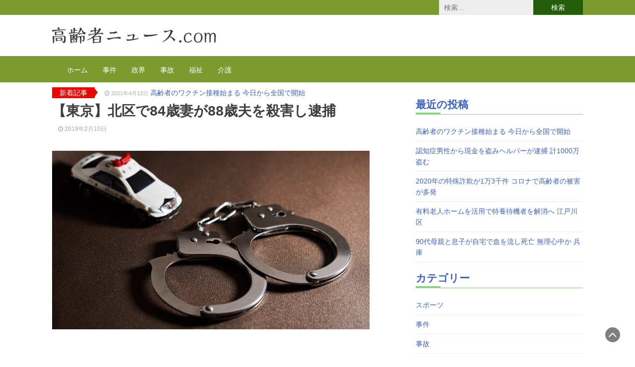

--- FILE ---
content_type: text/html; charset=UTF-8
request_url: https://koureisya.com/new-s/case/20190210/1593/
body_size: 7570
content:
<!DOCTYPE html>
<html lang="ja">
<head>
	<meta charset="UTF-8">
	<meta name="viewport" content="width=device-width, initial-scale=1">
	<link rel="profile" href="https://gmpg.org/xfn/11">
	<link rel="pingback" href="https://koureisya.com/new-s/xmlrpc.php">
	<title>【東京】北区で84歳妻が88歳夫を殺害し逮捕 | 高齢者ニュース.com</title>

<!-- All in One SEO Pack 3.2.8 によって Michael Torbert の Semper Fi Web Designob_start_detected [-1,-1] -->
<meta name="description"  content="東京都北区桐ヶ丘のアパートで、88歳の男性が頭などを殴られ死亡しているのが見つかり、同居していた84歳の妻を逮捕しました。 ◇ 今までひどい仕打ちを受けていた 逮捕されたのは、「林" />

<link rel="canonical" href="https://koureisya.com/new-s/case/20190210/1593/" />
<meta property="og:type" content="article" />
<meta property="og:title" content="【東京】北区で84歳妻が88歳夫を殺害し逮捕 | 高齢者ニュース.com" />
<meta property="og:description" content="東京都北区桐ヶ丘のアパートで、88歳の男性が頭などを殴られ死亡しているのが見つかり、同居していた84歳の妻を逮捕しました。 ◇ 今までひどい仕打ちを受けていた 逮捕されたのは、「林 冨喜」容疑者（84）です。林容疑者は、2月8日正午ごろ、東京都北区桐ヶ丘のアパートで、夫の義隆さんの頭などを金属製の杖で複数回殴り、ケガをさせた疑いが持たれています。 警察によりますと、9日朝に林容疑者から「夫が動かな" />
<meta property="og:url" content="https://koureisya.com/new-s/case/20190210/1593/" />
<meta property="og:site_name" content="高齢者ニュース.com | 高齢ニュースの最新情報を発信していきます。" />
<meta property="og:image" content="https://koureisya.com/new-s/wp-content/uploads/2018/10/taiho-640x360.jpg" />
<meta property="article:published_time" content="2019-02-10T01:10:39Z" />
<meta property="article:modified_time" content="2019-02-10T01:10:39Z" />
<meta property="og:image:secure_url" content="https://koureisya.com/new-s/wp-content/uploads/2018/10/taiho-640x360.jpg" />
<meta name="twitter:card" content="summary" />
<meta name="twitter:title" content="【東京】北区で84歳妻が88歳夫を殺害し逮捕 | 高齢者ニュース.com" />
<meta name="twitter:description" content="東京都北区桐ヶ丘のアパートで、88歳の男性が頭などを殴られ死亡しているのが見つかり、同居していた84歳の妻を逮捕しました。 ◇ 今までひどい仕打ちを受けていた 逮捕されたのは、「林 冨喜」容疑者（84）です。林容疑者は、2月8日正午ごろ、東京都北区桐ヶ丘のアパートで、夫の義隆さんの頭などを金属製の杖で複数回殴り、ケガをさせた疑いが持たれています。 警察によりますと、9日朝に林容疑者から「夫が動かな" />
<meta name="twitter:image" content="https://koureisya.com/new-s/wp-content/uploads/2018/10/taiho-640x360.jpg" />
			<script type="text/javascript" >
				window.ga=window.ga||function(){(ga.q=ga.q||[]).push(arguments)};ga.l=+new Date;
				ga('create', 'UA-73406996-3', 'auto');
				// Plugins
				ga('require', 'displayfeatures');ga('require', 'outboundLinkTracker');
				ga('send', 'pageview');
			</script>
			<script async src="https://www.google-analytics.com/analytics.js"></script>
			<script async src="https://koureisya.com/new-s/wp-content/plugins/all-in-one-seo-pack/public/js/vendor/autotrack.js"></script>
					<!-- All in One SEO Pack -->
<link rel="amphtml" href="https://koureisya.com/new-s/case/20190210/1593/amp/" /><meta name="generator" content="AMP for WP 1.0.76.8"/><link rel='dns-prefetch' href='//fonts.googleapis.com' />
<link rel="alternate" type="application/rss+xml" title="高齢者ニュース.com &raquo; フィード" href="https://koureisya.com/new-s/feed/" />
<link rel="alternate" type="application/rss+xml" title="高齢者ニュース.com &raquo; コメントフィード" href="https://koureisya.com/new-s/comments/feed/" />
<link rel='stylesheet' id='wp-block-library-css'  href='https://koureisya.com/new-s/wp-includes/css/dist/block-library/style.min.css?ver=5.6.16' type='text/css' media='all' />
<link rel='stylesheet' id='bootstrap-css'  href='https://koureisya.com/new-s/wp-content/themes/koureisyanews/css/bootstrap.css?ver=5.6.16' type='text/css' media='all' />
<link rel='stylesheet' id='font-awesome-css'  href='https://koureisya.com/new-s/wp-content/themes/koureisyanews/css/font-awesome.css?ver=5.6.16' type='text/css' media='all' />
<link rel='stylesheet' id='animate-css'  href='https://koureisya.com/new-s/wp-content/themes/koureisyanews/css/animate.css?ver=5.6.16' type='text/css' media='all' />
<link rel='stylesheet' id='owl-css'  href='https://koureisya.com/new-s/wp-content/themes/koureisyanews/css/owl.carousel.css?ver=5.6.16' type='text/css' media='all' />
<link rel='stylesheet' id='magazine-newspaper-googlefonts-css'  href='//fonts.googleapis.com/css?family=Raleway%3A300%2C400%2C500%2C700%2C900&#038;ver=5.6.16' type='text/css' media='all' />
<link rel='stylesheet' id='magazine-newspaper-style-css'  href='https://koureisya.com/new-s/wp-content/themes/koureisyanews/style.css?ver=5.6.16' type='text/css' media='all' />
<script type='text/javascript' src='https://koureisya.com/new-s/wp-includes/js/jquery/jquery.min.js?ver=3.5.1' id='jquery-core-js'></script>
<script type='text/javascript' src='https://koureisya.com/new-s/wp-includes/js/jquery/jquery-migrate.min.js?ver=3.3.2' id='jquery-migrate-js'></script>
<link rel="https://api.w.org/" href="https://koureisya.com/new-s/wp-json/" /><link rel="alternate" type="application/json" href="https://koureisya.com/new-s/wp-json/wp/v2/posts/1593" /><link rel="EditURI" type="application/rsd+xml" title="RSD" href="https://koureisya.com/new-s/xmlrpc.php?rsd" />
<link rel="wlwmanifest" type="application/wlwmanifest+xml" href="https://koureisya.com/new-s/wp-includes/wlwmanifest.xml" /> 
<meta name="generator" content="WordPress 5.6.16" />
<link rel='shortlink' href='https://koureisya.com/new-s/?p=1593' />
<link rel="alternate" type="application/json+oembed" href="https://koureisya.com/new-s/wp-json/oembed/1.0/embed?url=https%3A%2F%2Fkoureisya.com%2Fnew-s%2Fcase%2F20190210%2F1593%2F" />
<link rel="alternate" type="text/xml+oembed" href="https://koureisya.com/new-s/wp-json/oembed/1.0/embed?url=https%3A%2F%2Fkoureisya.com%2Fnew-s%2Fcase%2F20190210%2F1593%2F&#038;format=xml" />
<!-- Markup (JSON-LD) structured in schema.org ver.4.8.1 START -->
<script type="application/ld+json">
{
    "@context": "https://schema.org",
    "@type": "Article",
    "mainEntityOfPage": {
        "@type": "WebPage",
        "@id": "https://koureisya.com/new-s/case/20190210/1593/"
    },
    "headline": "【東京】北区で84歳妻が88歳夫を殺害し逮捕",
    "datePublished": "2019-02-10T10:10:39+0900",
    "dateModified": "2019-02-10T10:10:39+0900",
    "author": {
        "@type": "Person",
        "name": "高齢者ニュース.com"
    },
    "description": "東京都北区桐ヶ丘のアパートで、88歳の男性が頭などを殴られ死亡しているのが見つかり、同居していた84歳の妻を逮捕しました。◇ 今までひどい仕打ちを受けていた逮捕されたのは、「林 冨喜」容疑者（84）です。林容疑者は、2月",
    "image": {
        "@type": "ImageObject",
        "url": "https://koureisya.com/new-s/wp-content/uploads/2018/10/taiho-640x360.jpg",
        "width": 640,
        "height": 360
    },
    "publisher": {
        "@type": "Organization",
        "name": "高齢者ニュース.com",
        "logo": {
            "@type": "ImageObject",
            "url": "https://koureisya.com/new-s/wp-content/uploads/2018/10/logom.png",
            "width": 300,
            "height": 30
        }
    }
}
</script>
<script type="application/ld+json">
{
    "@context": "https://schema.org",
    "@type": "NewsArticle",
    "mainEntityOfPage": {
        "@type": "WebPage",
        "@id": "https://koureisya.com/new-s/case/20190210/1593/"
    },
    "headline": "【東京】北区で84歳妻が88歳夫を殺害し逮捕",
    "datePublished": "2019-02-10T10:10:39+0900",
    "dateModified": "2019-02-10T10:10:39+0900",
    "author": {
        "@type": "Person",
        "name": "高齢者ニュース.com"
    },
    "description": "東京都北区桐ヶ丘のアパートで、88歳の男性が頭などを殴られ死亡しているのが見つかり、同居していた84歳の妻を逮捕しました。◇ 今までひどい仕打ちを受けていた逮捕されたのは、「林 冨喜」容疑者（84）です。林容疑者は、2月",
    "image": {
        "@type": "ImageObject",
        "url": "https://koureisya.com/new-s/wp-content/uploads/2018/10/taiho-640x360.jpg",
        "width": 640,
        "height": 360
    },
    "publisher": {
        "@type": "Organization",
        "name": "高齢者ニュース.com",
        "logo": {
            "@type": "ImageObject",
            "url": "https://koureisya.com/new-s/wp-content/uploads/2018/10/logom.png",
            "width": 300,
            "height": 30
        }
    }
}
</script>
<!-- Markup (JSON-LD) structured in schema.org END -->

<!-- BEGIN: WP Social Bookmarking Light HEAD -->
<style type="text/css">.wp_social_bookmarking_light{
    border: 0 !important;
    padding: 10px 0 20px 0 !important;
    margin: 0 !important;
}
.wp_social_bookmarking_light div{
    float: left !important;
    border: 0 !important;
    padding: 0 !important;
    margin: 0 5px 0px 0 !important;
    min-height: 30px !important;
    line-height: 18px !important;
    text-indent: 0 !important;
}
.wp_social_bookmarking_light img{
    border: 0 !important;
    padding: 0;
    margin: 0;
    vertical-align: top !important;
}
.wp_social_bookmarking_light_clear{
    clear: both !important;
}
#fb-root{
    display: none;
}
.wsbl_facebook_like iframe{
    max-width: none !important;
}
.wsbl_pinterest a{
    border: 0px !important;
}
</style>
<!-- END: WP Social Bookmarking Light HEAD -->
<style>
.ai-viewport-3                { display: none !important;}
.ai-viewport-2                { display: none !important;}
.ai-viewport-1                { display: inherit !important;}
.ai-viewport-0                { display: none !important;}
@media (min-width: 768px) and (max-width: 979px) {
.ai-viewport-1                { display: none !important;}
.ai-viewport-2                { display: inherit !important;}
}
@media (max-width: 767px) {
.ai-viewport-1                { display: none !important;}
.ai-viewport-3                { display: inherit !important;}
}
</style>
	

<script async src="//pagead2.googlesyndication.com/pagead/js/adsbygoogle.js"></script>
<script>
     (adsbygoogle = window.adsbygoogle || []).push({
          google_ad_client: "ca-pub-1950797523736044",
          enable_page_level_ads: true,
		 overlays: {bottom: true}
     });
</script>
	
</head>


<body data-rsssl=1 class="post-template-default single single-post postid-1593 single-format-standard wp-custom-logo group-blog">
<header >
	<!-- top-bar -->
	<section class="pri-bg-color top-nav">
		<div class="container">
			<div class="row">
				<div class="col-sm-5 text-left">
									</div>
				<div class="col-sm-7 text-right search-social">
					<div class="search-top"><form role="search" method="get" class="search-form" action="https://koureisya.com/new-s/">
				<label>
					<span class="screen-reader-text">検索:</span>
					<input type="search" class="search-field" placeholder="検索&hellip;" value="" name="s" />
				</label>
				<input type="submit" class="search-submit" value="検索" />
			</form></div>
					<div class="social-icons">
				        <ul class="list-inline">
				            				    	</ul>
					</div>
				</div>
			</div>
		</div>
	</section>
	<!-- top-bar -->

	<section class="logo">
		<div class="container">
			<div class="row">
			<!-- Brand and toggle get grouped for better mobile display -->		
			<div class="col-sm-12 text-left">			
				<a href="https://koureisya.com/new-s/" class="custom-logo-link" rel="home"><img width="895" height="90" src="https://koureisya.com/new-s/wp-content/uploads/2018/10/cropped-logo-2.png" class="custom-logo" alt="高齢者ニュース.com" srcset="https://koureisya.com/new-s/wp-content/uploads/2018/10/cropped-logo-2.png 895w, https://koureisya.com/new-s/wp-content/uploads/2018/10/cropped-logo-2-300x30.png 300w, https://koureisya.com/new-s/wp-content/uploads/2018/10/cropped-logo-2-768x77.png 768w" sizes="(max-width: 895px) 100vw, 895px" /></a></a>
			</div>
			</div>
		</div> <!-- /.end of container -->
	</section> <!-- /.end of section -->
	<section  class="sec-bg-color main-nav">
		<div class="container">
			<nav class="navbar navbar-inverse">
		      	<button type="button" class="navbar-toggle collapsed" data-toggle="collapse" data-target="#bs-example-navbar-collapse-1">
			        <span class="sr-only">ナビゲーションを切り替え</span>
			        <span class="icon-bar"></span>
			        <span class="icon-bar"></span>
			        <span class="icon-bar"></span>
		      	</button>	    
				<!-- Collect the nav links, forms, and other content for toggling -->
				<div class="collapse navbar-collapse" id="bs-example-navbar-collapse-1">  							
					<div class="menu-menu-container"><ul id="menu-menu" class="nav navbar-nav"><li id="menu-item-89" class="menu-item menu-item-type-custom menu-item-object-custom menu-item-home menu-item-89"><a title="ホーム" href="https://koureisya.com/new-s/">ホーム</a></li>
<li id="menu-item-90" class="menu-item menu-item-type-taxonomy menu-item-object-category current-post-ancestor current-menu-parent current-post-parent menu-item-90"><a title="事件" href="https://koureisya.com/new-s/category/case/">事件</a></li>
<li id="menu-item-91" class="menu-item menu-item-type-taxonomy menu-item-object-category menu-item-91"><a title="政界" href="https://koureisya.com/new-s/category/political-circle/">政界</a></li>
<li id="menu-item-92" class="menu-item menu-item-type-taxonomy menu-item-object-category menu-item-92"><a title="事故" href="https://koureisya.com/new-s/category/accident/">事故</a></li>
<li id="menu-item-93" class="menu-item menu-item-type-taxonomy menu-item-object-category menu-item-93"><a title="福祉" href="https://koureisya.com/new-s/category/welfare/">福祉</a></li>
<li id="menu-item-94" class="menu-item menu-item-type-taxonomy menu-item-object-category menu-item-94"><a title="介護" href="https://koureisya.com/new-s/category/care/">介護</a></li>
</ul></div>			        
			    </div> <!-- /.end of collaspe navbar-collaspe -->
			</nav>
		</div>

	</section>

			<!-- ticker -->
		<div class="news-ticker">
			<div class="container">
								<b>新着記事</b>
				<div id="example">
				  <ul>
				  					    	<li><small class="date"><i class="fa fa-clock-o" aria-hidden="true"></i> 2021年4月12日</small> <a href="https://koureisya.com/new-s/welfare/20210412/7251/" class="break-news">高齢者のワクチン接種始まる 今日から全国で開始</a></li>
				    				    	<li><small class="date"><i class="fa fa-clock-o" aria-hidden="true"></i> 2021年3月17日</small> <a href="https://koureisya.com/new-s/case/20210317/7247/" class="break-news">認知症男性から現金を盗みヘルパーが逮捕 計1000万盗む</a></li>
				    				    	<li><small class="date"><i class="fa fa-clock-o" aria-hidden="true"></i> 2021年2月4日</small> <a href="https://koureisya.com/new-s/survey/20210204/7239/" class="break-news">2020年の特殊詐欺が1万3千件 コロナで高齢者の被害が多発</a></li>
				    				    	<li><small class="date"><i class="fa fa-clock-o" aria-hidden="true"></i> 2020年12月14日</small> <a href="https://koureisya.com/new-s/welfare/20201214/7230/" class="break-news">有料老人ホームを活用で特養待機者を解消へ 江戸川区</a></li>
				    				    	<li><small class="date"><i class="fa fa-clock-o" aria-hidden="true"></i> 2020年12月8日</small> <a href="https://koureisya.com/new-s/case/20201208/7227/" class="break-news">90代母親と息子が自宅で血を流し死亡 無理心中か 兵庫</a></li>
				    				    	<li><small class="date"><i class="fa fa-clock-o" aria-hidden="true"></i> 2020年12月2日</small> <a href="https://koureisya.com/new-s/political-circle/20201202/7224/" class="break-news">東京都 高齢者らを対象にGoToの自粛を呼びかけ</a></li>
				    		    
				  </ul>
				</div>
			</div>
		</div>
		<!-- ticker -->
	

</header>
<div class="inside-page">
<div class="container">
  <div class="row">
        <div class="col-sm-8">


<section class="page-section">

      <div class="detail-content">
           	
      	                    
  	      
<div class="page-title">
  <h1>【東京】北区で84歳妻が88歳夫を殺害し逮捕</h1>
</div>

<div class="single-post">
  <div class="info">
    <ul class="list-inline">
         <!-- <li>
        <a href="https://koureisya.com/new-s/author/toshimi/">
                    <div class="author-image"> 
          <img alt='' src='https://secure.gravatar.com/avatar/95384982af6085ea506e8f9625d001a0?s=60&#038;d=mm&#038;r=g' srcset='https://secure.gravatar.com/avatar/95384982af6085ea506e8f9625d001a0?s=120&#038;d=mm&#038;r=g 2x' class='avatar avatar-60 photo' height='60' width='60' loading='lazy'/>        </div>
             高齢者ニュース.com</a></li>-->
      <li><i class="fa fa-clock-o"></i> <a href="https://koureisya.com/new-s/2019/02/10/">2019年2月10日</a></li>
   
    </ul>
  </div>

  <div class="post-content">
    <figure class="feature-image">
              <img width="640" height="360" src="https://koureisya.com/new-s/wp-content/uploads/2018/10/taiho-640x360.jpg" class="attachment-full size-full wp-post-image" alt="" loading="lazy" srcset="https://koureisya.com/new-s/wp-content/uploads/2018/10/taiho-640x360.jpg 640w, https://koureisya.com/new-s/wp-content/uploads/2018/10/taiho-640x360-300x169.jpg 300w" sizes="(max-width: 640px) 100vw, 640px" />       
    </figure>
    
    <article>
      <div class='code-block code-block-11 ai-viewport-1 ai-viewport-2' style='margin: 8px auto; text-align: center; display: block; clear: both;'>
<script async src="//pagead2.googlesyndication.com/pagead/js/adsbygoogle.js"></script>
<!-- pc-post-txt -->
<ins class="adsbygoogle"
     style="display:inline-block;width:336px;height:280px"
     data-ad-client="ca-pub-1950797523736044"
     data-ad-slot="9584319861"></ins>
<script>
(adsbygoogle = window.adsbygoogle || []).push({});
</script>
<script async src="//pagead2.googlesyndication.com/pagead/js/adsbygoogle.js"></script>
<!-- pc-post-txt2 -->
<ins class="adsbygoogle"
     style="display:inline-block;width:336px;height:280px"
     data-ad-client="ca-pub-1950797523736044"
     data-ad-slot="5341822527"></ins>
<script>
(adsbygoogle = window.adsbygoogle || []).push({});
</script></div>
<div class='code-block code-block-1 ai-viewport-3' style='margin: 8px auto; text-align: center; display: block; clear: both;'>
<script async src="//pagead2.googlesyndication.com/pagead/js/adsbygoogle.js"></script>
<!-- pc-post-txt -->
<ins class="adsbygoogle"
     style="display:inline-block;width:336px;height:280px"
     data-ad-client="ca-pub-1950797523736044"
     data-ad-slot="9584319861"></ins>
<script>
(adsbygoogle = window.adsbygoogle || []).push({});
</script></div>
<p>東京都北区桐ヶ丘のアパートで、88歳の男性が頭などを殴られ死亡しているのが見つかり、同居していた84歳の妻を逮捕しました。</p>
<p>◇ 今までひどい仕打ちを受けていた</p>
<p>逮捕されたのは、「林 冨喜」容疑者（84）です。林容疑者は、2月8日正午ごろ、東京都北区桐ヶ丘のアパートで、夫の義隆さんの頭などを金属製の杖で複数回殴り、ケガをさせた疑いが持たれています。</p>
<p>警察によりますと、9日朝に林容疑者から「夫が動かなくなった」などと家族に連絡があり、家族から110番通報がありました。通報を受け、駆けつけた警察官が布団で死亡している義隆さんを見つけました。</p>
<p>警察の取り調べに対して、林容疑者は「今までひどい仕打ちを受けて腹が立っていた」と供述しており、容疑を認めています。警察は、傷害致死容疑も視野に入れ捜査を進めています。</p>
<p><iframe width="560" height="315" src="https://www.youtube.com/embed/thbyyyMUrWA" frameborder="0" allow="accelerometer; autoplay; encrypted-media; gyroscope; picture-in-picture" allowfullscreen></iframe></p>
<div class='wp_social_bookmarking_light'>        <div class="wsbl_facebook"><a href='http://www.facebook.com/share.php?u=https%3A%2F%2Fkoureisya.com%2Fnew-s%2Fcase%2F20190210%2F1593%2F&t=%E3%80%90%E6%9D%B1%E4%BA%AC%E3%80%91%E5%8C%97%E5%8C%BA%E3%81%A784%E6%AD%B3%E5%A6%BB%E3%81%8C88%E6%AD%B3%E5%A4%AB%E3%82%92%E6%AE%BA%E5%AE%B3%E3%81%97%E9%80%AE%E6%8D%95' title='Facebook にシェア' rel=nofollow class='wp_social_bookmarking_light_a' target=_blank><img src='https://koureisya.com/new-s/wp-content/plugins/wp-social-bookmarking-light/public/images/facebook.png' alt='Facebook にシェア' title='Facebook にシェア' width='16' height='16' class='wp_social_bookmarking_light_img' /></a></div>        <div class="wsbl_line"><a href='http://line.me/R/msg/text/?%E3%80%90%E6%9D%B1%E4%BA%AC%E3%80%91%E5%8C%97%E5%8C%BA%E3%81%A784%E6%AD%B3%E5%A6%BB%E3%81%8C88%E6%AD%B3%E5%A4%AB%E3%82%92%E6%AE%BA%E5%AE%B3%E3%81%97%E9%80%AE%E6%8D%95%0D%0Ahttps%3A%2F%2Fkoureisya.com%2Fnew-s%2Fcase%2F20190210%2F1593%2F' title='LINEで送る' rel=nofollow class='wp_social_bookmarking_light_a' ><img src='https://koureisya.com/new-s/wp-content/plugins/wp-social-bookmarking-light/public/images/line88x20.png' alt='LINEで送る' title='LINEで送る' width='88' height='20' class='wp_social_bookmarking_light_img' /></a></div>        <div class="wsbl_twitter"><a href="https://twitter.com/share" class="twitter-share-button" data-url="https://koureisya.com/new-s/case/20190210/1593/" data-text="【東京】北区で84歳妻が88歳夫を殺害し逮捕">Tweet</a></div>        <div class="wsbl_google_plus_one"><g:plusone size="medium" annotation="none" href="https://koureisya.com/new-s/case/20190210/1593/" ></g:plusone></div></div>
<br class='wp_social_bookmarking_light_clear' />
<div class='code-block code-block-3 ai-viewport-2' style='margin: 8px auto; text-align: center; display: block; clear: both;'>
<script async src="//pagead2.googlesyndication.com/pagead/js/adsbygoogle.js"></script>
<!-- pc-post-txt -->
<ins class="adsbygoogle"
     style="display:inline-block;width:336px;height:280px"
     data-ad-client="ca-pub-1950797523736044"
     data-ad-slot="9584319861"></ins>
<script>
(adsbygoogle = window.adsbygoogle || []).push({});
</script>
<script async src="//pagead2.googlesyndication.com/pagead/js/adsbygoogle.js"></script>
<!-- pc-post-txt2 -->
<ins class="adsbygoogle"
     style="display:inline-block;width:336px;height:280px"
     data-ad-client="ca-pub-1950797523736044"
     data-ad-slot="5341822527"></ins>
<script>
(adsbygoogle = window.adsbygoogle || []).push({});
</script></div>
<div class='code-block code-block-4 ai-viewport-1 ai-viewport-2' style='margin: 8px auto; text-align: center; display: block; clear: both;'>
<script async src="//pagead2.googlesyndication.com/pagead/js/adsbygoogle.js"></script>
<ins class="adsbygoogle"
     style="display:block"
     data-ad-format="autorelaxed"
     data-ad-client="ca-pub-1950797523736044"
     data-ad-slot="1134677339"></ins>
<script>
     (adsbygoogle = window.adsbygoogle || []).push({});
</script></div>
<div class='code-block code-block-10 ai-viewport-2 ai-viewport-3' style='margin: 8px 0; clear: both;'>
<script async src="//pagead2.googlesyndication.com/pagead/js/adsbygoogle.js"></script>
<ins class="adsbygoogle"
     style="display:block"
     data-ad-format="autorelaxed"
     data-ad-client="ca-pub-1950797523736044"
     data-ad-slot="1134677339"></ins>
<script>
     (adsbygoogle = window.adsbygoogle || []).push({});
</script></div>
<!-- AI CONTENT END 1 -->
      
           
    </article>

    </div>

    

  </div>


            

        
    
        	<div id="comments" class="comments-area">
		
		
		
			</div><!-- #comments -->


                  </div><!-- /.end of deatil-content -->
  			 
</section> <!-- /.end of section -->  
</div>
    <div class="col-sm-4">
<div id="secondary" class="widget-area" role="complementary">
	
		<aside id="recent-posts-2" class="widget widget_recent_entries">
		<h3 class="widget-title">最近の投稿</h3>
		<ul>
											<li>
					<a href="https://koureisya.com/new-s/welfare/20210412/7251/">高齢者のワクチン接種始まる 今日から全国で開始</a>
									</li>
											<li>
					<a href="https://koureisya.com/new-s/case/20210317/7247/">認知症男性から現金を盗みヘルパーが逮捕 計1000万盗む</a>
									</li>
											<li>
					<a href="https://koureisya.com/new-s/survey/20210204/7239/">2020年の特殊詐欺が1万3千件 コロナで高齢者の被害が多発</a>
									</li>
											<li>
					<a href="https://koureisya.com/new-s/welfare/20201214/7230/">有料老人ホームを活用で特養待機者を解消へ 江戸川区</a>
									</li>
											<li>
					<a href="https://koureisya.com/new-s/case/20201208/7227/">90代母親と息子が自宅で血を流し死亡 無理心中か 兵庫</a>
									</li>
					</ul>

		</aside><aside id="categories-4" class="widget widget_categories"><h3 class="widget-title">カテゴリー</h3>
			<ul>
					<li class="cat-item cat-item-265"><a href="https://koureisya.com/new-s/category/sports/">スポーツ</a>
</li>
	<li class="cat-item cat-item-2"><a href="https://koureisya.com/new-s/category/case/">事件</a>
</li>
	<li class="cat-item cat-item-3"><a href="https://koureisya.com/new-s/category/accident/">事故</a>
</li>
	<li class="cat-item cat-item-43"><a href="https://koureisya.com/new-s/category/care/">介護</a>
</li>
	<li class="cat-item cat-item-4"><a href="https://koureisya.com/new-s/category/political-circle/">政界</a>
</li>
	<li class="cat-item cat-item-5"><a href="https://koureisya.com/new-s/category/welfare/">福祉</a>
</li>
	<li class="cat-item cat-item-838"><a href="https://koureisya.com/new-s/category/survey/">調査</a>
</li>
			</ul>

			</aside><aside id="archives-5" class="widget widget_archive"><h3 class="widget-title">アーカイブ</h3>
			<ul>
					<li><a href='https://koureisya.com/new-s/2021/04/'>2021年4月</a></li>
	<li><a href='https://koureisya.com/new-s/2021/03/'>2021年3月</a></li>
	<li><a href='https://koureisya.com/new-s/2021/02/'>2021年2月</a></li>
	<li><a href='https://koureisya.com/new-s/2020/12/'>2020年12月</a></li>
	<li><a href='https://koureisya.com/new-s/2020/11/'>2020年11月</a></li>
	<li><a href='https://koureisya.com/new-s/2020/10/'>2020年10月</a></li>
	<li><a href='https://koureisya.com/new-s/2020/09/'>2020年9月</a></li>
	<li><a href='https://koureisya.com/new-s/2020/08/'>2020年8月</a></li>
	<li><a href='https://koureisya.com/new-s/2020/07/'>2020年7月</a></li>
	<li><a href='https://koureisya.com/new-s/2020/06/'>2020年6月</a></li>
	<li><a href='https://koureisya.com/new-s/2020/05/'>2020年5月</a></li>
	<li><a href='https://koureisya.com/new-s/2020/04/'>2020年4月</a></li>
	<li><a href='https://koureisya.com/new-s/2020/03/'>2020年3月</a></li>
	<li><a href='https://koureisya.com/new-s/2020/02/'>2020年2月</a></li>
	<li><a href='https://koureisya.com/new-s/2020/01/'>2020年1月</a></li>
	<li><a href='https://koureisya.com/new-s/2019/12/'>2019年12月</a></li>
	<li><a href='https://koureisya.com/new-s/2019/11/'>2019年11月</a></li>
	<li><a href='https://koureisya.com/new-s/2019/10/'>2019年10月</a></li>
	<li><a href='https://koureisya.com/new-s/2019/09/'>2019年9月</a></li>
	<li><a href='https://koureisya.com/new-s/2019/08/'>2019年8月</a></li>
	<li><a href='https://koureisya.com/new-s/2019/07/'>2019年7月</a></li>
	<li><a href='https://koureisya.com/new-s/2019/06/'>2019年6月</a></li>
	<li><a href='https://koureisya.com/new-s/2019/05/'>2019年5月</a></li>
	<li><a href='https://koureisya.com/new-s/2019/04/'>2019年4月</a></li>
	<li><a href='https://koureisya.com/new-s/2019/03/'>2019年3月</a></li>
	<li><a href='https://koureisya.com/new-s/2019/02/'>2019年2月</a></li>
	<li><a href='https://koureisya.com/new-s/2019/01/'>2019年1月</a></li>
	<li><a href='https://koureisya.com/new-s/2018/12/'>2018年12月</a></li>
	<li><a href='https://koureisya.com/new-s/2018/11/'>2018年11月</a></li>
	<li><a href='https://koureisya.com/new-s/2018/10/'>2018年10月</a></li>
	<li><a href='https://koureisya.com/new-s/2018/09/'>2018年9月</a></li>
			</ul>

			</aside><aside id="text-2" class="widget widget_text">			<div class="textwidget"><p>姉妹サイト：<a href="https://koureisya.com/">高齢者問題.com</a></p>
</div>
		</aside></div><!-- #secondary -->    </div>
    </div>
</div>
</div>
	<footer class="sec-bg-color">
		<div class="container">
			</div>
	</footer>
		<div class="copyright text-center spacer">
		    Powered by <a href="https://news.koureisya.com/">高齢者ニュース.com</a> / <a href="https://koureisya.com/contact/">お問い合わせ</a>
		</div>
		<div class="scroll-top-wrapper"> <span class="scroll-top-inner"><i class="fa fa-2x fa-angle-up"></i></span></div> 
		
		<div class='code-block code-block-2 ai-viewport-3' style='margin: 8px auto; text-align: center; display: block; clear: both;'>
<script async src="//pagead2.googlesyndication.com/pagead/js/adsbygoogle.js"></script>
<!-- pc-post-txt -->
<ins class="adsbygoogle"
     style="display:inline-block;width:336px;height:280px"
     data-ad-client="ca-pub-1950797523736044"
     data-ad-slot="9584319861"></ins>
<script>
(adsbygoogle = window.adsbygoogle || []).push({});
</script></div>

<!-- BEGIN: WP Social Bookmarking Light FOOTER -->    <script>!function(d,s,id){var js,fjs=d.getElementsByTagName(s)[0],p=/^http:/.test(d.location)?'http':'https';if(!d.getElementById(id)){js=d.createElement(s);js.id=id;js.src=p+'://platform.twitter.com/widgets.js';fjs.parentNode.insertBefore(js,fjs);}}(document, 'script', 'twitter-wjs');</script>    <script src="https://apis.google.com/js/platform.js" async defer>
        {lang: "en-US"}
    </script><!-- END: WP Social Bookmarking Light FOOTER -->
<script type='text/javascript' src='https://koureisya.com/new-s/wp-content/themes/koureisyanews/js/bootstrap.js?ver=1.0.0' id='bootstrap-js'></script>
<script type='text/javascript' src='https://koureisya.com/new-s/wp-content/themes/koureisyanews/js/wow.js?ver=1.0.0' id='wow-js'></script>
<script type='text/javascript' src='https://koureisya.com/new-s/wp-content/themes/koureisyanews/js/owl.carousel.js?ver=1.0.0' id='owl-js'></script>
<script type='text/javascript' src='https://koureisya.com/new-s/wp-content/themes/koureisyanews/js/jquery.vticker.js?ver=1.0.0' id='ticker-js'></script>
<script type='text/javascript' src='https://koureisya.com/new-s/wp-content/themes/koureisyanews/js/script.js?ver=1.0.0' id='magazine-newspaper-scripts-js'></script>
<script type='text/javascript' src='https://koureisya.com/new-s/wp-includes/js/wp-embed.min.js?ver=5.6.16' id='wp-embed-js'></script>
	</body>
</html><!-- WP Fastest Cache file was created in 0.30251884460449 seconds, on 21-01-26 10:37:07 --><!-- via php -->

--- FILE ---
content_type: text/html; charset=utf-8
request_url: https://accounts.google.com/o/oauth2/postmessageRelay?parent=https%3A%2F%2Fkoureisya.com&jsh=m%3B%2F_%2Fscs%2Fabc-static%2F_%2Fjs%2Fk%3Dgapi.lb.en.2kN9-TZiXrM.O%2Fd%3D1%2Frs%3DAHpOoo_B4hu0FeWRuWHfxnZ3V0WubwN7Qw%2Fm%3D__features__
body_size: 164
content:
<!DOCTYPE html><html><head><title></title><meta http-equiv="content-type" content="text/html; charset=utf-8"><meta http-equiv="X-UA-Compatible" content="IE=edge"><meta name="viewport" content="width=device-width, initial-scale=1, minimum-scale=1, maximum-scale=1, user-scalable=0"><script src='https://ssl.gstatic.com/accounts/o/2580342461-postmessagerelay.js' nonce="8YMvdfEVoQSDh4D8Xn6Zzw"></script></head><body><script type="text/javascript" src="https://apis.google.com/js/rpc:shindig_random.js?onload=init" nonce="8YMvdfEVoQSDh4D8Xn6Zzw"></script></body></html>

--- FILE ---
content_type: text/html; charset=utf-8
request_url: https://www.google.com/recaptcha/api2/aframe
body_size: 267
content:
<!DOCTYPE HTML><html><head><meta http-equiv="content-type" content="text/html; charset=UTF-8"></head><body><script nonce="JK0qWzxH9neSf26tcskJKA">/** Anti-fraud and anti-abuse applications only. See google.com/recaptcha */ try{var clients={'sodar':'https://pagead2.googlesyndication.com/pagead/sodar?'};window.addEventListener("message",function(a){try{if(a.source===window.parent){var b=JSON.parse(a.data);var c=clients[b['id']];if(c){var d=document.createElement('img');d.src=c+b['params']+'&rc='+(localStorage.getItem("rc::a")?sessionStorage.getItem("rc::b"):"");window.document.body.appendChild(d);sessionStorage.setItem("rc::e",parseInt(sessionStorage.getItem("rc::e")||0)+1);localStorage.setItem("rc::h",'1768963784003');}}}catch(b){}});window.parent.postMessage("_grecaptcha_ready", "*");}catch(b){}</script></body></html>

--- FILE ---
content_type: text/plain
request_url: https://www.google-analytics.com/j/collect?v=1&_v=j102&a=1003216288&t=pageview&_s=1&dl=https%3A%2F%2Fkoureisya.com%2Fnew-s%2Fcase%2F20190210%2F1593%2F&ul=en-us%40posix&dt=%E3%80%90%E6%9D%B1%E4%BA%AC%E3%80%91%E5%8C%97%E5%8C%BA%E3%81%A784%E6%AD%B3%E5%A6%BB%E3%81%8C88%E6%AD%B3%E5%A4%AB%E3%82%92%E6%AE%BA%E5%AE%B3%E3%81%97%E9%80%AE%E6%8D%95%20%7C%20%E9%AB%98%E9%BD%A2%E8%80%85%E3%83%8B%E3%83%A5%E3%83%BC%E3%82%B9.com&sr=1280x720&vp=1280x720&_u=aGBAgEADAAAAACAAI~&jid=1498107462&gjid=358878917&cid=1306594609.1768963780&tid=UA-73406996-3&_gid=638923537.1768963780&_slc=1&_av=2.4.0&_au=20&did=i5iSjo&z=1437109127
body_size: -450
content:
2,cG-3W3CZD9G32

--- FILE ---
content_type: application/javascript
request_url: https://koureisya.com/new-s/wp-content/themes/koureisyanews/js/script.js?ver=1.0.0
body_size: 670
content:
jQuery(function($){$(window).scroll(function(){if($(this).scrollTop()>1){$('.scroll-top-wrapper').addClass("show");}else{$('.scroll-top-wrapper').removeClass("show");}});$(".scroll-top-wrapper").on("click",function(){$("html, body").animate({scrollTop:0},600);return false;});$(function(){$('#example').vTicker();});$('header .dropdown').hover(function(){$(this).find('.dropdown-menu').first().stop(true,true).slideDown(150);},function(){$(this).find('.dropdown-menu').first().stop(true,true).slideUp(150)});var count=0;$('.dropdown .caret').on('click',function(e){e.preventDefault();if(count===0){$(this).closest("li").find('.dropdown-menu').first().stop(true,true).slideDown(150);count++;}else{$(this).closest("li").find('.dropdown-menu').first().stop(true,true).slideUp(150);count=0;}});$('#owl-topnews').owlCarousel({loop:true,margin:30,nav:true,dots:true,autoplay:true,autoplayTimeout:2000,autoplayHoverPause:true,responsive:{0:{items:1},600:{items:3},1000:{items:3}}})
$('#owl-crewmembers').owlCarousel({loop:true,margin:15,nav:true,dots:true,autoplay:true,autoplayTimeout:2000,autoplayHoverPause:true,responsive:{0:{items:1},600:{items:3},1000:{items:4}}})
var wow=new WOW({boxClass:'wowload',animateClass:'animated',offset:0,mobile:true,live:true});wow.init();equalheight=function(container){var currentTallest=0,currentRowStart=0,rowDivs=new Array(),$el,topPosition=0;$(container).each(function(){$el=$(this);$($el).height('auto')
topPostion=$el.position().top;if(currentRowStart!=topPostion){for(currentDiv=0;currentDiv<rowDivs.length;currentDiv++){rowDivs[currentDiv].height(currentTallest);}rowDivs.length=0;currentRowStart=topPostion;currentTallest=$el.height();rowDivs.push($el);}else{rowDivs.push($el);currentTallest=(currentTallest<$el.height())?($el.height()):(currentTallest);}for(currentDiv=0;currentDiv<rowDivs.length;currentDiv++){rowDivs[currentDiv].height(currentTallest);}});}
$(window).load(function(){equalheight('.eq-blocks');});$(window).resize(function(){equalheight('.eq-blocks');});});